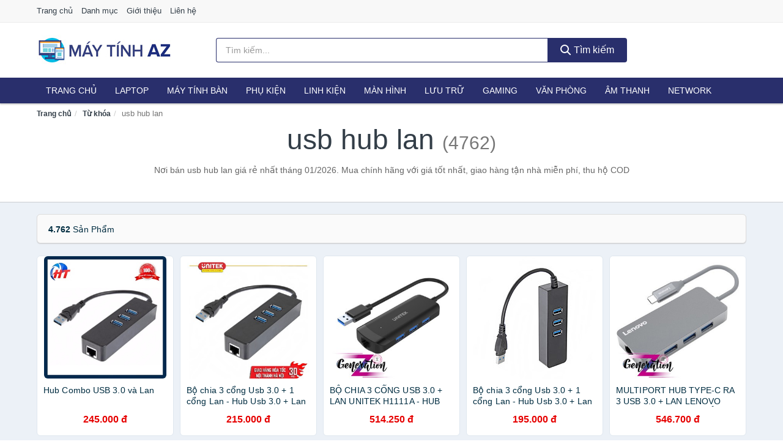

--- FILE ---
content_type: text/html; charset=UTF-8
request_url: https://maytinhaz.com/tag/usb-hub-lan-ti/
body_size: 11849
content:
<!DOCTYPE html><html lang="vi"><head prefix="og: http://ogp.me/ns# fb: http://ogp.me/ns/fb# article: http://ogp.me/ns/article#"><meta charset="utf-8"><!--[if IE]><meta http-equiv='X-UA-Compatible' content='IE=edge,chrome=1'><![endif]--><meta name="viewport" content="width=device-width,minimum-scale=1,initial-scale=1"><title>Giá usb hub lan ở đâu rẻ nhất tháng 01/2026 - So sánh giá | MayTinhAZ.com</title><meta name="description" content="Nơi bán usb hub lan giá rẻ nhất tháng 01/2026. Mua chính hãng với giá tốt nhất, giao hàng tận nhà miễn phí, thu hộ COD"><meta name="keywords" content="usb hub lan"><meta name="robots" content="noodp"/><meta itemprop="name" content="Giá usb hub lan ở đâu rẻ nhất tháng 01/2026 - So sánh giá | MayTinhAZ.com"><meta itemprop="description" content="Nơi bán usb hub lan giá rẻ nhất tháng 01/2026. Mua chính hãng với giá tốt nhất, giao hàng tận nhà miễn phí, thu hộ COD"><meta itemprop="image" content="https://c.mgg.vn/d/maytinhaz.com/img/logo.jpg"><meta name="twitter:card" content="summary"><meta name="twitter:site" content="MayTinhAZ.com"><meta name="twitter:title" content="Giá usb hub lan ở đâu rẻ nhất tháng 01/2026 - So sánh giá | MayTinhAZ.com"><meta name="twitter:description" content="Nơi bán usb hub lan giá rẻ nhất tháng 01/2026. Mua chính hãng với giá tốt nhất, giao hàng tận nhà miễn phí, thu hộ COD"><meta name="twitter:creator" content="@MayTinhAZ"><meta name="twitter:image" content="https://c.mgg.vn/d/maytinhaz.com/img/logo.jpg"><meta property="og:title" content="Giá usb hub lan ở đâu rẻ nhất tháng 01/2026 - So sánh giá | MayTinhAZ.com" /><meta property="og:type" content="website" /><meta property="og:url" content="https://maytinhaz.com/tag/usb-hub-lan-ti/" /><meta property="og:image" content="https://c.mgg.vn/d/maytinhaz.com/img/logo.jpg" /><meta property="og:description" content="Nơi bán usb hub lan giá rẻ nhất tháng 01/2026. Mua chính hãng với giá tốt nhất, giao hàng tận nhà miễn phí, thu hộ COD" /><meta property="og:locale" content="vi_VN" /><meta property="og:site_name" content="Máy Tính AZ" /><meta property="fb:app_id" content="1239772492861862"/><link rel="canonical" href="https://maytinhaz.com/tag/usb-hub-lan-ti/" /><link rel="apple-touch-icon" sizes="180x180" href="https://c.mgg.vn/d/maytinhaz.com/img/icons/apple-touch-icon.png"><link rel="icon" type="image/png" sizes="32x32" href="https://c.mgg.vn/d/maytinhaz.com/img/icons/favicon-32x32.png"><link rel="icon" type="image/png" sizes="16x16" href="https://c.mgg.vn/d/maytinhaz.com/img/icons/favicon-16x16.png"><link rel="manifest" href="https://maytinhaz.com/webmanifest.json"><link rel="mask-icon" href="https://c.mgg.vn/d/maytinhaz.com/img/icons/safari-pinned-tab.svg" color="#292f6c"><link rel="shortcut icon" href="/favicon.ico"><meta name="apple-mobile-web-app-title" content="Máy Tính AZ"><meta name="application-name" content="Máy Tính AZ"><meta name="msapplication-TileColor" content="#292f6c"><meta name="msapplication-TileImage" content="https://c.mgg.vn/d/maytinhaz.com/img/icons/mstile-144x144.png"><meta name="msapplication-config" content="https://c.mgg.vn/d/maytinhaz.com/img/icons/browserconfig.xml"><meta name="theme-color" content="#292f6c"><style type="text/css">html{font-family:-apple-system,BlinkMacSystemFont,"Segoe UI",Roboto,"Helvetica Neue",Arial,"Noto Sans",sans-serif,"Apple Color Emoji","Segoe UI Emoji","Segoe UI Symbol","Noto Color Emoji";-webkit-text-size-adjust:100%;-ms-text-size-adjust:100%}body{margin:0}article,aside,details,figcaption,figure,footer,header,hgroup,main,menu,nav,section,summary{display:block}audio,canvas,progress,video{display:inline-block;vertical-align:baseline}audio:not([controls]){display:none;height:0}[hidden],template{display:none}a{background-color:transparent}a:active,a:hover{outline:0}abbr[title]{border-bottom:1px dotted}b,strong{font-weight:600}dfn{font-style:italic}h1{margin:.67em 0;font-size:2em}mark{color:#000;background:#ff0}small{font-size:80%}sub,sup{position:relative;font-size:75%;line-height:0;vertical-align:baseline}sup{top:-.5em}sub{bottom:-.25em}img{border:0}svg:not(:root){overflow:hidden}figure{margin:1em 40px}hr{height:0;-webkit-box-sizing:content-box;-moz-box-sizing:content-box;box-sizing:content-box}pre{overflow:auto}code,kbd,pre,samp{font-family:monospace,monospace;font-size:1em}button,input,optgroup,select,textarea{margin:0;font:inherit;color:inherit}button{overflow:visible}button,select{text-transform:none}button,html input[type=button],input[type=reset],input[type=submit]{-webkit-appearance:button;cursor:pointer}button[disabled],html input[disabled]{cursor:default}button::-moz-focus-inner,input::-moz-focus-inner{padding:0;border:0}input{line-height:normal}input[type=checkbox],input[type=radio]{-webkit-box-sizing:border-box;-moz-box-sizing:border-box;box-sizing:border-box;padding:0}input[type=number]::-webkit-inner-spin-button,input[type=number]::-webkit-outer-spin-button{height:auto}input[type=search]{-webkit-box-sizing:content-box;-moz-box-sizing:content-box;box-sizing:content-box;-webkit-appearance:textfield}input[type=search]::-webkit-search-cancel-button,input[type=search]::-webkit-search-decoration{-webkit-appearance:none}fieldset{padding:.35em .625em .75em;margin:0 2px;border:1px solid silver}legend{padding:0;border:0}textarea{overflow:auto}optgroup{font-weight:600}table{border-spacing:0;border-collapse:collapse}td,th{padding:0}</style><link href="https://c.mgg.vn/d/maytinhaz.com/css/s1.css" rel="stylesheet"><!--[if lt IE 9]><script src="https://oss.maxcdn.com/html5shiv/3.7.3/html5shiv.min.js"></script><script src="https://oss.maxcdn.com/respond/1.4.2/respond.min.js"></script><![endif]--><script src="https://cdn.onesignal.com/sdks/OneSignalSDK.js" async=""></script><script>var OneSignal = window.OneSignal || [];OneSignal.push(function() {OneSignal.init({appId: "351d1177-f1bc-497f-9ad4-216d33970b2a"});});</script></head><body itemscope="" itemtype="http://schema.org/WebPage"><div id="header-top"><header itemscope="" itemtype="http://schema.org/WPHeader"><div id="top-header" class="hidden-xs"><div class="container"><div class="row"><div class="col-sm-12"><a href="https://maytinhaz.com/" title="Trang chủ">Trang chủ</a> <a href="https://maytinhaz.com/danh-muc/" title="Danh mục">Danh mục</a> <a href="https://maytinhaz.com/p/gioi-thieu.html" title="Giới thiệu">Giới thiệu</a> <a href="https://maytinhaz.com/p/lien-he.html" title="Liên hệ">Liên hệ</a></div></div></div></div><div id="main-header"><div class="container"><div class="row"><div class="col-xs-12 col-sm-4 col-md-3"><button type="button" class="visible-xs bnam-menu is-closed" data-toggle="offcanvas" aria-label="Menu"><span class="hamb-top"></span><span class="hamb-middle"></span><span class="hamb-bottom"></span></button><a href="https://maytinhaz.com/" class="logo" itemprop="headline" title="MayTinhAZ.com"><img data-original="https://c.mgg.vn/d/maytinhaz.com/img/logo_header.jpg" class="lazy" alt="Máy Tính AZ" src="[data-uri]" width="auto" height="auto"><noscript><img src="https://c.mgg.vn/d/maytinhaz.com/img/logo_header.jpg" alt="Máy Tính AZ" srcset="https://c.mgg.vn/d/maytinhaz.com/img/logo_header@2x.jpg 2x"></noscript><span class="hidden" itemprop="description">Máy Tính AZ</span></a></div><div id="header-search" class="hidden-xs col-sm-8 col-md-7"><form method="GET" action="https://maytinhaz.com/" itemprop="potentialAction" itemscope="" itemtype="http://schema.org/SearchAction"><meta itemprop="target" content="https://maytinhaz.com/?s={s}"><div class="input-group form"><input type="text" name="s" class="form-control" placeholder="Tìm kiếm..." aria-label="Tìm kiếm hãng" value="" id="search-top"><span class="input-group-btn"><button class="btn btn-search-top" type="submit"><span class="s-icon"><span class="s-icon-circle"></span><span class="s-icon-rectangle"></span></span> Tìm kiếm</button></span></div></form></div></div></div></div></header></div><div id="search-mobi" class="container visible-xs"><div class="row"><div class="col-xs-12"><form method="GET" action="https://maytinhaz.com/"><div class="input-group form"><input name="s" class="search-top form-control" placeholder="Tìm kiếm..." value="" type="text" aria-label="Tìm kiếm hãng"><span class="input-group-btn"><button class="btn btn-danger btn-search-top" type="submit">Tìm kiếm</button></span></div></form></div></div></div><div id="header-nav"><div class="container"><nav id="main-nav" itemscope itemtype="http://schema.org/SiteNavigationElement" aria-label="Main navigation"><ul class="menu"><li><a href="https://maytinhaz.com/" title="Trang chủ">Trang chủ</a></li><li class="dropdown o-col"><a href="https://maytinhaz.com/laptop-8757/" title="Laptop">Laptop</a><ul class="dropdown-menu"><li><a href="https://maytinhaz.com/laptop-2-trong-1-29670/" title="Laptop 2 trong 1">Laptop 2 trong 1</a></li><li><a href="https://maytinhaz.com/laptop-truyen-thong-29672/" title="Laptop truyền thống">Laptop truyền thống</a></li><li><a href="https://maytinhaz.com/macbook-imac-3120/" title="Macbook">Macbook</a></li><li><a href="https://maytinhaz.com/chromebooks-29674/" title="Chromebooks">Chromebooks</a></li><li><a href="https://maytinhaz.com/laptop-gaming-6246/" title="Laptop Gaming">Laptop Gaming</a></li></ul></li><li class="dropdown o-col"><a href="https://maytinhaz.com/pc-may-tinh-ban-8755/" title="Máy tính Bàn">Máy tính Bàn</a><ul class="dropdown-menu"><li><a href="https://maytinhaz.com/may-tinh-all-in-one-8756/" title="Máy tính All in one">Máy tính All in one</a></li><li><a href="https://maytinhaz.com/mini-pc-8031/" title="Mini PC">Mini PC</a></li><li><a href="https://maytinhaz.com/may-tinh-de-ban-lap-rap-5834/" title="Máy tính để bàn lắp ráp">Máy tính để bàn lắp ráp</a></li><li><a href="https://maytinhaz.com/towers-may-chu-server-29676/" title="Towers - Máy Chủ - Server">Towers - Máy Chủ - Server</a></li><li><a href="https://maytinhaz.com/may-tinh-bo-thuong-hieu-29678/" title="Máy tính bộ thương hiệu">Máy tính bộ thương hiệu</a></li></ul></li><li class="dropdown o-col"><a href="https://maytinhaz.com/phu-kien-may-tinh-29332/" title="Phụ kiện">Phụ kiện</a><ul class="dropdown-menu"><li><a href="https://maytinhaz.com/dung-cu-ve-sinh-va-sua-chua-29334/" title="Dụng cụ vệ sinh và sửa chữa">Dụng cụ vệ sinh và sửa chữa</a></li><li><a href="https://maytinhaz.com/phu-kien-laptop-8457/" title="Phụ kiện laptop">Phụ kiện laptop</a></li><li><a href="https://maytinhaz.com/webcam-may-tinh-5542/" title="Webcam máy tính">Webcam máy tính</a></li><li><a href="https://maytinhaz.com/but-trinh-chieu-29350/" title="Bút trình chiếu">Bút trình chiếu</a></li><li><a href="https://maytinhaz.com/ban-di-chuot-mieng-lot-chuot-2493/" title="Bàn di chuột - Miếng lót chuột">Bàn di chuột - Miếng lót chuột</a></li><li><a href="https://maytinhaz.com/phu-kien-phim-chuot-van-phong-29352/" title="Phụ kiện phím chuột văn phòng">Phụ kiện phím chuột văn phòng</a></li><li><a href="https://maytinhaz.com/phu-kien-phim-chuot-choi-game-29354/" title="Phụ kiện phím chuột chơi game">Phụ kiện phím chuột chơi game</a></li><li><a href="https://maytinhaz.com/tai-nghe-may-tinh-29364/" title="Tai nghe máy tính">Tai nghe máy tính</a></li><li><a href="https://maytinhaz.com/cong-cu-do-hoa-thiet-bi-cam-ung-29368/" title="Công cụ đồ họa - Thiết bị cảm ứng">Công cụ đồ họa - Thiết bị cảm ứng</a></li><li><a href="https://maytinhaz.com/cac-loai-cap-chuyen-doi-12958/" title="Các loại cáp chuyển đổi">Các loại cáp chuyển đổi</a></li></ul></li><li class="dropdown"><a href="https://maytinhaz.com/linh-kien-may-tinh-8791/" title="Linh kiện">Linh kiện</a><ul class="dropdown-menu"><li><a href="https://maytinhaz.com/nguon-may-tinh-29562/" title="Nguồn máy tính">Nguồn máy tính</a></li><li><a href="https://maytinhaz.com/bo-luu-dien-ups-12626/" title="Bộ lưu điện - UPS">Bộ lưu điện - UPS</a></li><li><a href="https://maytinhaz.com/mainboard-board-mach-chu-12618/" title="Mainboard - Board mạch chủ">Mainboard - Board mạch chủ</a></li><li><a href="https://maytinhaz.com/bo-vi-xu-ly-cpu-12624/" title="Bộ vi xử lý CPU">Bộ vi xử lý CPU</a></li><li><a href="https://maytinhaz.com/vo-case-thung-may-12622/" title="Vỏ case - Thùng máy">Vỏ case - Thùng máy</a></li><li><a href="https://maytinhaz.com/he-thong-tan-nhiet-29564/" title="Hệ thống tản nhiệt">Hệ thống tản nhiệt</a></li><li><a href="https://maytinhaz.com/card-man-hinh-vga-12620/" title="Card màn hình - VGA">Card màn hình - VGA</a></li><li><a href="https://maytinhaz.com/sound-card-card-am-thanh-12628/" title="Sound card - Card âm thanh">Sound card - Card âm thanh</a></li><li><a href="https://maytinhaz.com/ram-may-tinh-3342/" title="RAM Máy Tính">RAM Máy Tính</a></li><li><a href="https://maytinhaz.com/o-dia-quang-29570/" title="Ổ đĩa quang">Ổ đĩa quang</a></li><li><a href="https://maytinhaz.com/io-port-cards-29572/" title="I/O Port Cards">I/O Port Cards</a></li><li><a href="https://maytinhaz.com/thiet-bi-streaming-va-capture-cards-29576/" title="Thiết bị Streaming và Capture Cards">Thiết bị Streaming và Capture Cards</a></li><li><a href="https://maytinhaz.com/kvm-switches-switch-hdmi-29578/" title="KVM Switches - Switch HDMI">KVM Switches - Switch HDMI</a></li><li><a href="https://maytinhaz.com/linh-kien-may-tinh-khac-12630/" title="Linh kiện máy tính khác">Linh kiện máy tính khác</a></li><li><a href="https://maytinhaz.com/linh-kien-thay-the-cho-laptop-29580/" title="Linh kiện thay thế cho Laptop">Linh kiện thay thế cho Laptop</a></li></ul></li><li class="dropdown o-col"><a href="https://maytinhaz.com/man-hinh-may-tinh-3327/" title="Màn hình">Màn hình</a><ul class="dropdown-menu"><li><a href="https://maytinhaz.com/man-hinh-gaming-13334/" title="Màn hình Gaming">Màn hình Gaming</a></li><li><a href="https://maytinhaz.com/man-hinh-do-hoa-29592/" title="Màn hình đồ họa">Màn hình đồ họa</a></li><li><a href="https://maytinhaz.com/man-hinh-pho-thong-29594/" title="Màn hình phổ thông">Màn hình phổ thông</a></li><li><a href="https://maytinhaz.com/man-hinh-di-dong-29596/" title="Màn hình di động">Màn hình di động</a></li></ul></li><li class="dropdown o-col"><a href="https://maytinhaz.com/thiet-bi-luu-tru-8722/" title="Lưu trữ">Lưu trữ</a><ul class="dropdown-menu"><li><a href="https://maytinhaz.com/usb-luu-tru-2490/" title="USB">USB</a></li><li><a href="https://maytinhaz.com/dia-trang-bang-cuon-29500/" title="Đĩa trắng - Băng cuộn">Đĩa trắng - Băng cuộn</a></li><li><a href="https://maytinhaz.com/o-cung-di-dong-gan-ngoai-2489/" title="Ổ cứng di động">Ổ cứng di động</a></li><li><a href="https://maytinhaz.com/o-cung-gan-trong-29506/" title="Ổ cứng gắn trong">Ổ cứng gắn trong</a></li><li><a href="https://maytinhaz.com/thiet-bi-luu-tru-qua-mang-nas-6011/" title="Thiết bị lưu trữ qua mạng NAS">Thiết bị lưu trữ qua mạng NAS</a></li><li><a href="https://maytinhaz.com/case-o-cung-hop-dung-hdd-box-dock-o-cung-6012/" title="Case ổ cứng, hộp đựng HDD box, dock ổ cứng">Case ổ cứng, hộp đựng HDD box, dock ổ cứng</a></li></ul></li><li class="dropdown o-col"><a href="https://maytinhaz.com/thiet-bi-choi-game-3329/" title="Gaming">Gaming</a><ul class="dropdown-menu"><li><a href="https://maytinhaz.com/dia-game-13338/" title="Đĩa Game">Đĩa Game</a></li><li><a href="https://maytinhaz.com/ghe-gaming-7935/" title="Ghế Gaming">Ghế Gaming</a></li><li><a href="https://maytinhaz.com/may-choi-game-console-8913/" title="Máy chơi game - Console">Máy chơi game - Console</a></li><li><a href="https://maytinhaz.com/phu-kien-gaming-7404/" title="Phụ kiện Gaming">Phụ kiện Gaming</a></li><li><a href="https://maytinhaz.com/tay-bam-game-thiet-bi-dieu-khien-9675/" title="Tay bấm game - Thiết bị điều khiển">Tay bấm game - Thiết bị điều khiển</a></li></ul></li><li class="dropdown"><a href="https://maytinhaz.com/thiet-bi-van-phong-13546/" title="Văn phòng">Văn phòng</a><ul class="dropdown-menu"><li><a href="https://maytinhaz.com/may-in-photocopy-2970/" title="Máy in - Photocopy">Máy in - Photocopy</a></li><li><a href="https://maytinhaz.com/muc-in-va-toner-5194/" title="Mực in và Toner">Mực in và Toner</a></li><li><a href="https://maytinhaz.com/giay-in-8748/" title="Giấy in">Giấy in</a></li><li><a href="https://maytinhaz.com/may-chieu-va-phu-kien-may-chieu-3326/" title="Máy chiếu và phụ kiện máy chiếu">Máy chiếu và phụ kiện máy chiếu</a></li><li><a href="https://maytinhaz.com/may-scan-ma-vach-30682/" title="Máy scan mã vạch">Máy scan mã vạch</a></li><li><a href="https://maytinhaz.com/may-scan-tai-lieu-5204/" title="Máy Scan tài liệu">Máy Scan tài liệu</a></li><li><a href="https://maytinhaz.com/may-huy-tai-lieu-10751/" title="Máy hủy tài liệu">Máy hủy tài liệu</a></li><li><a href="https://maytinhaz.com/may-cham-cong-13548/" title="Máy chấm công">Máy chấm công</a></li><li><a href="https://maytinhaz.com/may-fax-8750/" title="Máy Fax">Máy Fax</a></li><li><a href="https://maytinhaz.com/may-dem-tien-29668/" title="Máy đếm tiền">Máy đếm tiền</a></li><li><a href="https://maytinhaz.com/thiet-bi-truyen-thong-hoi-nghi-13552/" title="Thiết bị truyền thông hội nghị">Thiết bị truyền thông hội nghị</a></li></ul></li><li class="dropdown o-col"><a href="https://maytinhaz.com/am-thanh-va-phu-kien-8877/" title="Âm thanh">Âm thanh</a><ul class="dropdown-menu"><li><a href="https://maytinhaz.com/tai-nghe-co-day-2466/" title="Tai nghe có dây">Tai nghe có dây</a></li><li><a href="https://maytinhaz.com/tai-nghe-bluetooth-2473/" title="Tai nghe bluetooth">Tai nghe bluetooth</a></li><li><a href="https://maytinhaz.com/loa-nghe-nhac-2467/" title="Loa nghe nhạc">Loa nghe nhạc</a></li><li><a href="https://maytinhaz.com/micro-29304/" title="Micro">Micro</a></li><li><a href="https://maytinhaz.com/dac-va-amplifier-di-dong-20832/" title="DAC và Amplifier di động">DAC và Amplifier di động</a></li><li><a href="https://maytinhaz.com/may-thu-va-may-phat-am-thanh-29318/" title="Máy thu và máy phát âm thanh">Máy thu và máy phát âm thanh</a></li><li><a href="https://maytinhaz.com/phu-kien-am-thanh-31036/" title="Phụ kiện âm thanh">Phụ kiện âm thanh</a></li></ul></li><li class="dropdown o-col"><a href="https://maytinhaz.com/thiet-bi-mang-3325/" title="Network">Network</a><ul class="dropdown-menu"><li><a href="https://maytinhaz.com/bo-phat-wifi-di-dong-3g4g-mifi-5007/" title="Bộ Phát Wifi Di Động 3G/4G - Mifi">Bộ Phát Wifi Di Động 3G/4G - Mifi</a></li><li><a href="https://maytinhaz.com/thiet-bi-phat-song-wifi-13812/" title="Thiết bị phát sóng Wifi">Thiết bị phát sóng Wifi</a></li><li><a href="https://maytinhaz.com/card-mang-8023/" title="Card mạng">Card mạng</a></li><li><a href="https://maytinhaz.com/bo-kich-song-wifi-5005/" title="Bộ kích sóng Wifi">Bộ kích sóng Wifi</a></li><li><a href="https://maytinhaz.com/switch-bo-chia-mang-5116/" title="Bộ chia mạng - Switch">Bộ chia mạng - Switch</a></li><li><a href="https://maytinhaz.com/bo-chuyen-doi-transceivers-29556/" title="Bộ chuyển đổi - Transceivers">Bộ chuyển đổi - Transceivers</a></li><li><a href="https://maytinhaz.com/powerline-ethernet-adapter-5008/" title="Mở rộng mạng qua đường điện - Powerline Ethernet">Mở rộng mạng qua đường điện - Powerline Ethernet</a></li><li><a href="https://maytinhaz.com/modem-adsl-5247/" title="Modem ADSL">Modem ADSL</a></li><li><a href="https://maytinhaz.com/ang-ten-mang-29558/" title="Ăng-ten mạng">Ăng-ten mạng</a></li><li><a href="https://maytinhaz.com/phu-kien-thiet-bi-mang-5304/" title="Phụ kiện thiết bị mạng">Phụ kiện thiết bị mạng</a></li></ul></li></ul></nav></div></div><div class="overlay"></div><script type="application/ld+json">{"@context":"http://schema.org","@type":"BreadcrumbList","itemListElement":[{"@type":"ListItem","position":1,"item":{"@id":"https://maytinhaz.com/","name":"Máy Tính AZ"}},{"@type":"ListItem","position":2,"item":{"@id":"https://maytinhaz.com/tag/","name":"Từ khóa"}},{"@type":"ListItem","position":3,"item":{"@id":"https://maytinhaz.com/tag/usb-hub-lan-ti/","name":"usb hub lan"}}]}</script><div id="breadcrumb"><div class="container"><ol class="breadcrumb"><li><a href="https://maytinhaz.com/" title="Trang chủ Máy Tính AZ">Trang chủ</a></li><li><a href="https://maytinhaz.com/tag/" title="Từ khóa">Từ khóa</a></li><li class="active hidden-xs">usb hub lan</li></ol></div></div><main><div id="main_head" class="box-shadow"><div class="container"><div class="row text-center"><h1 class="page-title">usb hub lan <small>(4762)</small></h1><div class="page-desc col-xs-12 col-xs-offset-0 col-sm-10 col-sm-offset-1 col-md-8 col-md-offset-2">Nơi bán usb hub lan giá rẻ nhất tháng 01/2026. Mua chính hãng với giá tốt nhất, giao hàng tận nhà miễn phí, thu hộ COD</div></div></div></div><div id="main" class="container"><div class="row"><div id="bn_r" class="col-xs-12"><section class="product-box"><div id="product_filter" class="box-shadow"><div id="box_count_product"><strong>4.762</strong> sản phẩm</div><div class="box_filter pull-right hidden"><form class="form-inline" method="GET"><label>Sắp xếp theo </label><select class="form-control" name="sap-xep" aria-label="Sắp xếp"><option value="moi-nhat">Mới nhất</option><option value="gia-tang">Giá từ thấp đến cao</option><option value="gia-giam">Giá từ cao đến thấp</option></select></form></div></div><div class="product-list row"><div class="col-xs-6 col-sm-3 col-md-15 ip"><a href="https://maytinhaz.com/hub-combo-usb-3-0-va-lan-nsh8196840870.html" title="Hub Combo USB 3.0 và Lan"><div><img src="https://c.mgg.vn/d/maytinhaz.com/img/no-pro.jpg" alt="img"><img data-original="https://cf.shopee.vn/file/3c0c86f7ad1793d6ad639bc2fd4690f1_tn" class="lazy bn-abg" src="https://c.mgg.vn/d/maytinhaz.com/img/no-pro.jpg" alt="Hub Combo USB 3.0 và Lan"><noscript><img src="https://cf.shopee.vn/file/3c0c86f7ad1793d6ad639bc2fd4690f1_tn"></noscript></div><span>Hub Combo USB 3.0 và Lan</span><span>245.000 đ</span></a></div><div class="col-xs-6 col-sm-3 col-md-15 ip"><a href="https://maytinhaz.com/chia-3-cong-usb-3-0-1-cong-lan-nsh966674507.html" title="Bộ chia 3 cổng Usb 3.0 + 1 cổng Lan - Hub Usb 3.0 + Lan"><div><img src="https://c.mgg.vn/d/maytinhaz.com/img/no-pro.jpg" alt="img"><img data-original="https://cf.shopee.vn/file/496d89b6028bf19196234183ec8428ea_tn" class="lazy bn-abg" src="https://c.mgg.vn/d/maytinhaz.com/img/no-pro.jpg" alt="Bộ chia 3 cổng Usb 3.0 + 1 cổng Lan - Hub Usb 3.0 + Lan"><noscript><img src="https://cf.shopee.vn/file/496d89b6028bf19196234183ec8428ea_tn"></noscript></div><span>Bộ chia 3 cổng Usb 3.0 + 1 cổng Lan - Hub Usb 3.0 + Lan</span><span>215.000 đ</span></a></div><div class="col-xs-6 col-sm-3 col-md-15 ip"><a href="https://maytinhaz.com/bo-chia-3-cong-usb-3-0-lan-nsh4084575050.html" title="BỘ CHIA 3 CỔNG USB 3.0 + LAN UNITEK H1111A - HUB USB 3P 3.0 + LAN UNITEK H1111A"><div><img src="https://c.mgg.vn/d/maytinhaz.com/img/no-pro.jpg" alt="img"><img data-original="https://cf.shopee.vn/file/258b3902b288659ec6ef5c8ff4eb154c_tn" class="lazy bn-abg" src="https://c.mgg.vn/d/maytinhaz.com/img/no-pro.jpg" alt="BỘ CHIA 3 CỔNG USB 3.0 + LAN UNITEK H1111A - HUB USB 3P 3.0 + LAN UNITEK H1111A"><noscript><img src="https://cf.shopee.vn/file/258b3902b288659ec6ef5c8ff4eb154c_tn"></noscript></div><span>BỘ CHIA 3 CỔNG USB 3.0 + LAN UNITEK H1111A - HUB USB 3P 3.0 + LAN UNITEK H1111A</span><span>514.250 đ</span></a></div><div class="col-xs-6 col-sm-3 col-md-15 ip"><a href="https://maytinhaz.com/chia-3-cong-usb-3-0-1-cong-lan-nti277313899.html" title="Bộ chia 3 cổng Usb 3.0 + 1 cổng Lan - Hub Usb 3.0 + Lan - Hàng Nhập Khẩu"><div><img src="https://c.mgg.vn/d/maytinhaz.com/img/no-pro.jpg" alt="img"><img data-original="https://salt.tikicdn.com/cache/200x200/ts/product/a6/4b/24/c4e965f2090f46a02df41d9674d196ab.jpg" class="lazy bn-abg" src="https://c.mgg.vn/d/maytinhaz.com/img/no-pro.jpg" alt="Bộ chia 3 cổng Usb 3.0 + 1 cổng Lan - Hub Usb 3.0 + Lan - Hàng Nhập Khẩu"><noscript><img src="https://salt.tikicdn.com/cache/200x200/ts/product/a6/4b/24/c4e965f2090f46a02df41d9674d196ab.jpg"></noscript></div><span>Bộ chia 3 cổng Usb 3.0 + 1 cổng Lan - Hub Usb 3.0 + Lan - Hàng Nhập Khẩu</span><span>195.000 đ</span></a></div><div class="col-xs-6 col-sm-3 col-md-15 ip"><a href="https://maytinhaz.com/multiport-hub-type-c-ra-3-usb-3-nsh5013848749.html" title="MULTIPORT HUB TYPE-C RA 3 USB 3.0 + LAN LENOVO (C506GY) - HUB CHUYỂN TYPE-C RA 3 USB 3.0 + LAN LENOVO (C506GY)"><div><img src="https://c.mgg.vn/d/maytinhaz.com/img/no-pro.jpg" alt="img"><img data-original="https://cf.shopee.vn/file/4f835a5fa8372d6f32a0bc8d685084a5_tn" class="lazy bn-abg" src="https://c.mgg.vn/d/maytinhaz.com/img/no-pro.jpg" alt="MULTIPORT HUB TYPE-C RA 3 USB 3.0 + LAN LENOVO (C506GY) - HUB CHUYỂN TYPE-C RA 3 USB 3.0 + LAN LENOVO (C506GY)"><noscript><img src="https://cf.shopee.vn/file/4f835a5fa8372d6f32a0bc8d685084a5_tn"></noscript></div><span>MULTIPORT HUB TYPE-C RA 3 USB 3.0 + LAN LENOVO (C506GY) - HUB CHUYỂN TYPE-C RA 3 USB 3.0 + LAN LENOVO (C506GY)</span><span>546.700 đ</span></a></div><div class="col-xs-6 col-sm-3 col-md-15 ip"><a href="https://maytinhaz.com/multiport-hub-type-c-ra-3-usb-nsh14124194480.html" title="MULTIPORT HUB TYPE-C RA 3 USB 3.0 + LAN UGREEN 50252 - HUB CHUYỂN TYPE-C RA 3 USB 3.0 + LAN UGREEN 50252"><div><img src="https://c.mgg.vn/d/maytinhaz.com/img/no-pro.jpg" alt="img"><img data-original="https://cf.shopee.vn/file/2930d68408b0dddea67aa5bcba14a97d_tn" class="lazy bn-abg" src="https://c.mgg.vn/d/maytinhaz.com/img/no-pro.jpg" alt="MULTIPORT HUB TYPE-C RA 3 USB 3.0 + LAN UGREEN 50252 - HUB CHUYỂN TYPE-C RA 3 USB 3.0 + LAN UGREEN 50252"><noscript><img src="https://cf.shopee.vn/file/2930d68408b0dddea67aa5bcba14a97d_tn"></noscript></div><span>MULTIPORT HUB TYPE-C RA 3 USB 3.0 + LAN UGREEN 50252 - HUB CHUYỂN TYPE-C RA 3 USB 3.0 + LAN UGREEN 50252</span><span>850.000 đ</span></a></div><div class="col-xs-6 col-sm-3 col-md-15 ip"><a href="https://maytinhaz.com/multiport-hub-type-c-ra-3-usb-nsh14124188440.html" title="MULTIPORT HUB TYPE-C RA 3 USB 3.0 + LAN UGREEN 50252 - HUB CHUYỂN TYPE-C RA 3 USB 3.0 + LAN UGREEN 50252"><div><img src="https://c.mgg.vn/d/maytinhaz.com/img/no-pro.jpg" alt="img"><img data-original="https://cf.shopee.vn/file/2129076e8b5cf65adb58bd3132c4110b_tn" class="lazy bn-abg" src="https://c.mgg.vn/d/maytinhaz.com/img/no-pro.jpg" alt="MULTIPORT HUB TYPE-C RA 3 USB 3.0 + LAN UGREEN 50252 - HUB CHUYỂN TYPE-C RA 3 USB 3.0 + LAN UGREEN 50252"><noscript><img src="https://cf.shopee.vn/file/2129076e8b5cf65adb58bd3132c4110b_tn"></noscript></div><span>MULTIPORT HUB TYPE-C RA 3 USB 3.0 + LAN UGREEN 50252 - HUB CHUYỂN TYPE-C RA 3 USB 3.0 + LAN UGREEN 50252</span><span>850.000 đ</span></a></div><div class="col-xs-6 col-sm-3 col-md-15 ip"><a href="https://maytinhaz.com/cap-chuyen-usb-type-c-to-lan-nsh13490178670.html" title="Cáp chuyển USB Type C to Lan + USB HUB Ugreen 10917"><div><img src="https://c.mgg.vn/d/maytinhaz.com/img/no-pro.jpg" alt="img"><img data-original="https://cf.shopee.vn/file/58d7a79676e33a13fddc2ff0ab7fa3a5_tn" class="lazy bn-abg" src="https://c.mgg.vn/d/maytinhaz.com/img/no-pro.jpg" alt="Cáp chuyển USB Type C to Lan + USB HUB Ugreen 10917"><noscript><img src="https://cf.shopee.vn/file/58d7a79676e33a13fddc2ff0ab7fa3a5_tn"></noscript></div><span>Cáp chuyển USB Type C to Lan + USB HUB Ugreen 10917</span><span>360.000 đ</span></a></div><div class="col-xs-6 col-sm-3 col-md-15 ip"><a href="https://maytinhaz.com/usb-type-c-sang-lan-kem-3-cong-nsh6556313670.html" title="USB Type C sang LAN kèm 3 cổng USB 3.0 Hub"><div><img src="https://c.mgg.vn/d/maytinhaz.com/img/no-pro.jpg" alt="img"><img data-original="https://cf.shopee.vn/file/7b93078ed1c87cf51eb7b414338392c1_tn" class="lazy bn-abg" src="https://c.mgg.vn/d/maytinhaz.com/img/no-pro.jpg" alt="USB Type C sang LAN kèm 3 cổng USB 3.0 Hub"><noscript><img src="https://cf.shopee.vn/file/7b93078ed1c87cf51eb7b414338392c1_tn"></noscript></div><span>USB Type C sang LAN kèm 3 cổng USB 3.0 Hub</span><span>229.500 đ</span></a></div><div class="col-xs-6 col-sm-3 col-md-15 ip"><a href="https://maytinhaz.com/chuyen-doi-hub-loai-usb-a-sang-nsh15454817144.html" title="[ LAN 1GBPS ] Bộ Chuyển Đổi Hub Loại USB-A sang cổng LAN RJ45 GIGABIT Lan cho laptop Macbook"><div><img src="https://c.mgg.vn/d/maytinhaz.com/img/no-pro.jpg" alt="img"><img data-original="https://cf.shopee.vn/file/da23e5435eeaa4e14d553fdc9d0584dd_tn" class="lazy bn-abg" src="https://c.mgg.vn/d/maytinhaz.com/img/no-pro.jpg" alt="[ LAN 1GBPS ] Bộ Chuyển Đổi Hub Loại USB-A sang cổng LAN RJ45 GIGABIT Lan cho laptop Macbook"><noscript><img src="https://cf.shopee.vn/file/da23e5435eeaa4e14d553fdc9d0584dd_tn"></noscript></div><span>[ LAN 1GBPS ] Bộ Chuyển Đổi Hub Loại USB-A sang cổng LAN RJ45 GIGABIT Lan cho laptop Macbook</span><span>199.000 đ</span></a></div><div class="col-xs-6 col-sm-3 col-md-15 ip"><a href="https://maytinhaz.com/multiport-hub-type-c-ra-3-usb-3-nsh8662079054.html" title="MULTIPORT HUB TYPE-C RA 3 USB 3.0 + LAN UGREEN 60718 - HUB CHUYỂN TYPE-C RA 3 USB 3.0 + LAN KÈM NGUỒN UGREEN 60718"><div><img src="https://c.mgg.vn/d/maytinhaz.com/img/no-pro.jpg" alt="img"><img data-original="https://cf.shopee.vn/file/b03693b4f2363ddbe71dc73dd708b2c6_tn" class="lazy bn-abg" src="https://c.mgg.vn/d/maytinhaz.com/img/no-pro.jpg" alt="MULTIPORT HUB TYPE-C RA 3 USB 3.0 + LAN UGREEN 60718 - HUB CHUYỂN TYPE-C RA 3 USB 3.0 + LAN KÈM NGUỒN UGREEN 60718"><noscript><img src="https://cf.shopee.vn/file/b03693b4f2363ddbe71dc73dd708b2c6_tn"></noscript></div><span>MULTIPORT HUB TYPE-C RA 3 USB 3.0 + LAN UGREEN 60718 - HUB CHUYỂN TYPE-C RA 3 USB 3.0 + LAN KÈM NGUỒN UGREEN 60718</span><span>709.500 đ</span></a></div><div class="col-xs-6 col-sm-3 col-md-15 ip"><a href="https://maytinhaz.com/hub-type-c-ra-1-cong-lan-3-nsh10559296407.html" title="Hub Type C ra 1 cổng Lan + 3 cổng Usb 3.0 - Hub Type C"><div><img src="https://c.mgg.vn/d/maytinhaz.com/img/no-pro.jpg" alt="img"><img data-original="https://cf.shopee.vn/file/ab49e16026975d4ecd89e018e77023d2_tn" class="lazy bn-abg" src="https://c.mgg.vn/d/maytinhaz.com/img/no-pro.jpg" alt="Hub Type C ra 1 cổng Lan + 3 cổng Usb 3.0 - Hub Type C"><noscript><img src="https://cf.shopee.vn/file/ab49e16026975d4ecd89e018e77023d2_tn"></noscript></div><span>Hub Type C ra 1 cổng Lan + 3 cổng Usb 3.0 - Hub Type C</span><span>229.000 đ</span></a></div><div class="col-xs-6 col-sm-3 col-md-15 ip"><a href="https://maytinhaz.com/hub-usb-type-c-to-hdmi-hub-usb-nsh6677003030.html" title="Hub USB type-C to HDMI/Hub USB 3.0/SD/TF/Lan Gigabit chính hãng Ugreen 50538"><div><img src="https://c.mgg.vn/d/maytinhaz.com/img/no-pro.jpg" alt="img"><img data-original="https://cf.shopee.vn/file/b15e547ea38a54b8e358f3fcf00bd923_tn" class="lazy bn-abg" src="https://c.mgg.vn/d/maytinhaz.com/img/no-pro.jpg" alt="Hub USB type-C to HDMI/Hub USB 3.0/SD/TF/Lan Gigabit chính hãng Ugreen 50538"><noscript><img src="https://cf.shopee.vn/file/b15e547ea38a54b8e358f3fcf00bd923_tn"></noscript></div><span>Hub USB type-C to HDMI/Hub USB 3.0/SD/TF/Lan Gigabit chính hãng Ugreen 50538</span><span>1.329.000 đ</span></a></div><div class="col-xs-6 col-sm-3 col-md-15 ip"><a href="https://maytinhaz.com/cap-hub-usb-3-0-lan-100mbps-nsh1077377307.html" title="Cáp HUB USB 3.0 + LAN 100Mbps chính hãng UGREEN 20262"><div><img src="https://c.mgg.vn/d/maytinhaz.com/img/no-pro.jpg" alt="img"><img data-original="https://cf.shopee.vn/file/e399f13b302ebcc1d80d730f5f30edde_tn" class="lazy bn-abg" src="https://c.mgg.vn/d/maytinhaz.com/img/no-pro.jpg" alt="Cáp HUB USB 3.0 + LAN 100Mbps chính hãng UGREEN 20262"><noscript><img src="https://cf.shopee.vn/file/e399f13b302ebcc1d80d730f5f30edde_tn"></noscript></div><span>Cáp HUB USB 3.0 + LAN 100Mbps chính hãng UGREEN 20262</span><span>670.000 đ</span></a></div><div class="col-xs-6 col-sm-3 col-md-15 ip"><a href="https://maytinhaz.com/chia-usb-3-0-orico-hr01-u3-v1-nsh12648971730.html" title="Bộ Chia USB 3.0 ORICO HR01-U3-V1 3 Cổng USB + 1 Cổng Lan Giga - HUB USB 3Port + USB to Lan Giga"><div><img src="https://c.mgg.vn/d/maytinhaz.com/img/no-pro.jpg" alt="img"><img data-original="https://cf.shopee.vn/file/fe7c5331cfb67ffb519e66063e0ce806_tn" class="lazy bn-abg" src="https://c.mgg.vn/d/maytinhaz.com/img/no-pro.jpg" alt="Bộ Chia USB 3.0 ORICO HR01-U3-V1 3 Cổng USB + 1 Cổng Lan Giga - HUB USB 3Port + USB to Lan Giga"><noscript><img src="https://cf.shopee.vn/file/fe7c5331cfb67ffb519e66063e0ce806_tn"></noscript></div><span>Bộ Chia USB 3.0 ORICO HR01-U3-V1 3 Cổng USB + 1 Cổng Lan Giga - HUB USB 3Port + USB to Lan Giga</span><span>450.000 đ</span></a></div><div class="col-xs-6 col-sm-3 col-md-15 ip"><a href="https://maytinhaz.com/chia-usb-2-0-tich-hop-cong-lan-nsh103564630.html" title="Cáp chuyển USB 2.0 sang lan + hub 3 cổng USB UGREEN 20264 dailyphukien"><div><img src="https://c.mgg.vn/d/maytinhaz.com/img/no-pro.jpg" alt="img"><img data-original="https://cf.shopee.vn/file/3679391bb2b0f54aac7d2861afc52841_tn" class="lazy bn-abg" src="https://c.mgg.vn/d/maytinhaz.com/img/no-pro.jpg" alt="Cáp chuyển USB 2.0 sang lan + hub 3 cổng USB UGREEN 20264 dailyphukien"><noscript><img src="https://cf.shopee.vn/file/3679391bb2b0f54aac7d2861afc52841_tn"></noscript></div><span>Cáp chuyển USB 2.0 sang lan + hub 3 cổng USB UGREEN 20264 dailyphukien</span><span>320.000 đ</span></a></div><div class="col-xs-6 col-sm-3 col-md-15 ip"><a href="https://maytinhaz.com/hub-usb-3-0-3-port-lan-unitek-nsh16861825012.html" title="Hub USB 3.0 3 port + LAN UNITEK Y-3045C Chính hãng (LAN). VI TÍNH QUỐC DUY"><div><img src="https://c.mgg.vn/d/maytinhaz.com/img/no-pro.jpg" alt="img"><img data-original="https://cf.shopee.vn/file/8d04ecc2220d8d25ea6746f4ae54694a_tn" class="lazy bn-abg" src="https://c.mgg.vn/d/maytinhaz.com/img/no-pro.jpg" alt="Hub USB 3.0 3 port + LAN UNITEK Y-3045C Chính hãng (LAN). VI TÍNH QUỐC DUY"><noscript><img src="https://cf.shopee.vn/file/8d04ecc2220d8d25ea6746f4ae54694a_tn"></noscript></div><span>Hub USB 3.0 3 port + LAN UNITEK Y-3045C Chính hãng (LAN). VI TÍNH QUỐC DUY</span><span>599.000 đ</span></a></div><div class="col-xs-6 col-sm-3 col-md-15 ip"><a href="https://maytinhaz.com/hub-type-c-ra-1-cong-lan-3-cong-nsh970694853.html" title="Hub Type C ra 1 cổng Lan + 3 cổng Usb 3.0"><div><img src="https://c.mgg.vn/d/maytinhaz.com/img/no-pro.jpg" alt="img"><img data-original="https://cf.shopee.vn/file/9bedadfa52d6be3a8377f421a959e648_tn" class="lazy bn-abg" src="https://c.mgg.vn/d/maytinhaz.com/img/no-pro.jpg" alt="Hub Type C ra 1 cổng Lan + 3 cổng Usb 3.0"><noscript><img src="https://cf.shopee.vn/file/9bedadfa52d6be3a8377f421a959e648_tn"></noscript></div><span>Hub Type C ra 1 cổng Lan + 3 cổng Usb 3.0</span><span>204.750 đ</span></a></div><div class="col-xs-6 col-sm-3 col-md-15 ip"><a href="https://maytinhaz.com/hub-type-c-co-1-cong-lan-3-cong-nsh7817917852.html" title="Hub Type C có 1 cổng LAN + 3 cổng USB 3.0"><div><img src="https://c.mgg.vn/d/maytinhaz.com/img/no-pro.jpg" alt="img"><img data-original="https://cf.shopee.vn/file/d27dc4d691f6cedc9489bc20e49d3f2f_tn" class="lazy bn-abg" src="https://c.mgg.vn/d/maytinhaz.com/img/no-pro.jpg" alt="Hub Type C có 1 cổng LAN + 3 cổng USB 3.0"><noscript><img src="https://cf.shopee.vn/file/d27dc4d691f6cedc9489bc20e49d3f2f_tn"></noscript></div><span>Hub Type C có 1 cổng LAN + 3 cổng USB 3.0</span><span>220.000 đ</span></a></div><div class="col-xs-6 col-sm-3 col-md-15 ip"><a href="https://maytinhaz.com/hub-type-c-co-1-cong-lan-3-nsh13701919446.html" title="Hub Type C có 1 cổng LAN + 3 cổng USB 3.0"><div><img src="https://c.mgg.vn/d/maytinhaz.com/img/no-pro.jpg" alt="img"><img data-original="https://cf.shopee.vn/file/40e17753309899179a2fca54dc731806_tn" class="lazy bn-abg" src="https://c.mgg.vn/d/maytinhaz.com/img/no-pro.jpg" alt="Hub Type C có 1 cổng LAN + 3 cổng USB 3.0"><noscript><img src="https://cf.shopee.vn/file/40e17753309899179a2fca54dc731806_tn"></noscript></div><span>Hub Type C có 1 cổng LAN + 3 cổng USB 3.0</span><span>219.500 đ</span></a></div><div class="col-xs-6 col-sm-3 col-md-15 ip"><a href="https://maytinhaz.com/hub-usb-3-0-3-ports-lan-unitek-nsh4645078213.html" title="Hub USB 3.0 3 Ports + LAN Unitek (Y3045C) HÀNG CHÍNH HÃNG"><div><img src="https://c.mgg.vn/d/maytinhaz.com/img/no-pro.jpg" alt="img"><img data-original="https://cf.shopee.vn/file/e265ec1a2139d46b7e3f756eddc3a8b0_tn" class="lazy bn-abg" src="https://c.mgg.vn/d/maytinhaz.com/img/no-pro.jpg" alt="Hub USB 3.0 3 Ports + LAN Unitek (Y3045C) HÀNG CHÍNH HÃNG"><noscript><img src="https://cf.shopee.vn/file/e265ec1a2139d46b7e3f756eddc3a8b0_tn"></noscript></div><span>Hub USB 3.0 3 Ports + LAN Unitek (Y3045C) HÀNG CHÍNH HÃNG</span><span>520.000 đ</span></a></div><div class="col-xs-6 col-sm-3 col-md-15 ip"><a href="https://maytinhaz.com/hub-usb-type-c-to-hdmi-vga-usb-nsh4988779017.html" title="HUB USB Type C To HDMI, VGA, USB 3.0, Lan, SD, USB-C Ugreen 40873"><div><img src="https://c.mgg.vn/d/maytinhaz.com/img/no-pro.jpg" alt="img"><img data-original="https://cf.shopee.vn/file/de807cb37740d484c5a8391e85f49909_tn" class="lazy bn-abg" src="https://c.mgg.vn/d/maytinhaz.com/img/no-pro.jpg" alt="HUB USB Type C To HDMI, VGA, USB 3.0, Lan, SD, USB-C Ugreen 40873"><noscript><img src="https://cf.shopee.vn/file/de807cb37740d484c5a8391e85f49909_tn"></noscript></div><span>HUB USB Type C To HDMI, VGA, USB 3.0, Lan, SD, USB-C Ugreen 40873</span><span>1.350.000 đ</span></a></div><div class="col-xs-6 col-sm-3 col-md-15 ip"><a href="https://maytinhaz.com/bo-chuyen-usb-type-c-ra-3-cong-nsh4035132414.html" title="BỘ CHUYỂN USB TYPE-C RA 3 CỔNG USB 3.0 + LAN LENOVO (C506SL) - MULTIPORT HUB TYPE-C -> 3 USB 3.0 + LAN LENOVO (C506SL)"><div><img src="https://c.mgg.vn/d/maytinhaz.com/img/no-pro.jpg" alt="img"><img data-original="https://cf.shopee.vn/file/f03d94a5589662b0b8ddf3748bcdbef8_tn" class="lazy bn-abg" src="https://c.mgg.vn/d/maytinhaz.com/img/no-pro.jpg" alt="BỘ CHUYỂN USB TYPE-C RA 3 CỔNG USB 3.0 + LAN LENOVO (C506SL) - MULTIPORT HUB TYPE-C -> 3 USB 3.0 + LAN LENOVO (C506SL)"><noscript><img src="https://cf.shopee.vn/file/f03d94a5589662b0b8ddf3748bcdbef8_tn"></noscript></div><span>BỘ CHUYỂN USB TYPE-C RA 3 CỔNG USB 3.0 + LAN LENOVO (C506SL) - MULTIPORT HUB TYPE-C -> 3 USB 3.0 + LAN LENOVO (C506SL)</span><span>546.700 đ</span></a></div><div class="col-xs-6 col-sm-3 col-md-15 ip"><a href="https://maytinhaz.com/hub-usb-3p-3-0-lan-dtech-dt-304-nsh4134792978.html" title="HUB USB 3P 3.0 + LAN DTECH DT 304. BỘ CHIA CỔNG USB 1 RA 3 CỔNG 3.0 + LAN 10/100/1000"><div><img src="https://c.mgg.vn/d/maytinhaz.com/img/no-pro.jpg" alt="img"><img data-original="https://cf.shopee.vn/file/bff9c7c1155171645076c271cc1faebb_tn" class="lazy bn-abg" src="https://c.mgg.vn/d/maytinhaz.com/img/no-pro.jpg" alt="HUB USB 3P 3.0 + LAN DTECH DT 304. BỘ CHIA CỔNG USB 1 RA 3 CỔNG 3.0 + LAN 10/100/1000"><noscript><img src="https://cf.shopee.vn/file/bff9c7c1155171645076c271cc1faebb_tn"></noscript></div><span>HUB USB 3P 3.0 + LAN DTECH DT 304. BỘ CHIA CỔNG USB 1 RA 3 CỔNG 3.0 + LAN 10/100/1000</span><span>399.000 đ</span></a></div><div class="col-xs-6 col-sm-3 col-md-15 ip"><a href="https://maytinhaz.com/hub-usb-chia-1-ra-3-cong-usb-3-nsh10813800117.html" title="HUB USB chia 1 ra 3 cổng USB 3.0 và 1 cổng LAN vỏ nhôm"><div><img src="https://c.mgg.vn/d/maytinhaz.com/img/no-pro.jpg" alt="img"><img data-original="https://cf.shopee.vn/file/7041c9b4345ccfb132c1330cf3cb0cb9_tn" class="lazy bn-abg" src="https://c.mgg.vn/d/maytinhaz.com/img/no-pro.jpg" alt="HUB USB chia 1 ra 3 cổng USB 3.0 và 1 cổng LAN vỏ nhôm"><noscript><img src="https://cf.shopee.vn/file/7041c9b4345ccfb132c1330cf3cb0cb9_tn"></noscript></div><span>HUB USB chia 1 ra 3 cổng USB 3.0 và 1 cổng LAN vỏ nhôm</span><span>250.000 đ</span></a></div><div class="col-xs-6 col-sm-3 col-md-15 ip"><a href="https://maytinhaz.com/chuyen-doi-hub-usb-type-c-ra-1-nsh14122280533.html" title="Bộ chuyển đổi Hub USB Type C ra 1 cổng Lan + 3 cổng Usb 3.0"><div><img src="https://c.mgg.vn/d/maytinhaz.com/img/no-pro.jpg" alt="img"><img data-original="https://cf.shopee.vn/file/7dc35e390a7feabb28ef5cb1d9017942_tn" class="lazy bn-abg" src="https://c.mgg.vn/d/maytinhaz.com/img/no-pro.jpg" alt="Bộ chuyển đổi Hub USB Type C ra 1 cổng Lan + 3 cổng Usb 3.0"><noscript><img src="https://cf.shopee.vn/file/7dc35e390a7feabb28ef5cb1d9017942_tn"></noscript></div><span>Bộ chuyển đổi Hub USB Type C ra 1 cổng Lan + 3 cổng Usb 3.0</span><span>225.000 đ</span></a></div><div class="col-xs-6 col-sm-3 col-md-15 ip"><a href="https://maytinhaz.com/chuyen-doi-hub-usb-type-c-ra-1-nsh3031104210.html" title="Bộ chuyển đổi Hub USB Type C ra 1 cổng Lan + 3 cổng Usb 3.0"><div><img src="https://c.mgg.vn/d/maytinhaz.com/img/no-pro.jpg" alt="img"><img data-original="https://cf.shopee.vn/file/2868b772936a1c1d45a0f1b6b6da0b2d_tn" class="lazy bn-abg" src="https://c.mgg.vn/d/maytinhaz.com/img/no-pro.jpg" alt="Bộ chuyển đổi Hub USB Type C ra 1 cổng Lan + 3 cổng Usb 3.0"><noscript><img src="https://cf.shopee.vn/file/2868b772936a1c1d45a0f1b6b6da0b2d_tn"></noscript></div><span>Bộ chuyển đổi Hub USB Type C ra 1 cổng Lan + 3 cổng Usb 3.0</span><span>221.000 đ</span></a></div><div class="col-xs-6 col-sm-3 col-md-15 ip"><a href="https://maytinhaz.com/cap-chuyen-doi-usb-c-sang-lan-nsh11493861138.html" title="Cáp chuyển đổi USB-C sang LAN kèm Hub USB Ugreen 10917 - Hàng Chính Hãng"><div><img src="https://c.mgg.vn/d/maytinhaz.com/img/no-pro.jpg" alt="img"><img data-original="https://cf.shopee.vn/file/ec94b3eb835bf38e459b284a34ed3649_tn" class="lazy bn-abg" src="https://c.mgg.vn/d/maytinhaz.com/img/no-pro.jpg" alt="Cáp chuyển đổi USB-C sang LAN kèm Hub USB Ugreen 10917 - Hàng Chính Hãng"><noscript><img src="https://cf.shopee.vn/file/ec94b3eb835bf38e459b284a34ed3649_tn"></noscript></div><span>Cáp chuyển đổi USB-C sang LAN kèm Hub USB Ugreen 10917 - Hàng Chính Hãng</span><span>328.000 đ</span></a></div><div class="col-xs-6 col-sm-3 col-md-15 ip"><a href="https://maytinhaz.com/hub-usb-3p-3-0-lan-unitek-y-nsh5034789775.html" title="hUB usb 3P 3.0 + LAN UNITEK Y 3045C . BỘ CHIA USB 1 RA 3 CỔNG 3.0 + 1 CỔNG LAN UNITEK Y 3045C"><div><img src="https://c.mgg.vn/d/maytinhaz.com/img/no-pro.jpg" alt="img"><img data-original="https://cf.shopee.vn/file/f680df93fab257fae9747b614cfe1290_tn" class="lazy bn-abg" src="https://c.mgg.vn/d/maytinhaz.com/img/no-pro.jpg" alt="hUB usb 3P 3.0 + LAN UNITEK Y 3045C . BỘ CHIA USB 1 RA 3 CỔNG 3.0 + 1 CỔNG LAN UNITEK Y 3045C"><noscript><img src="https://cf.shopee.vn/file/f680df93fab257fae9747b614cfe1290_tn"></noscript></div><span>hUB usb 3P 3.0 + LAN UNITEK Y 3045C . BỘ CHIA USB 1 RA 3 CỔNG 3.0 + 1 CỔNG LAN UNITEK Y 3045C</span><span>477.750 đ</span></a></div><div class="col-xs-6 col-sm-3 col-md-15 ip"><a href="https://maytinhaz.com/hub-da-nang-chia-2-cong-usb-2-0-nsh1233895591.html" title="Hub Đa Năng Chia 2 Cổng USB 2.0 + Card Âm Thanh + Lan RJ45"><div><img src="https://c.mgg.vn/d/maytinhaz.com/img/no-pro.jpg" alt="img"><img data-original="https://cf.shopee.vn/file/5c6bb7eaaa836452e005bffe95005879_tn" class="lazy bn-abg" src="https://c.mgg.vn/d/maytinhaz.com/img/no-pro.jpg" alt="Hub Đa Năng Chia 2 Cổng USB 2.0 + Card Âm Thanh + Lan RJ45"><noscript><img src="https://cf.shopee.vn/file/5c6bb7eaaa836452e005bffe95005879_tn"></noscript></div><span>Hub Đa Năng Chia 2 Cổng USB 2.0 + Card Âm Thanh + Lan RJ45</span><span>173.470 đ</span></a></div><div class="col-xs-6 col-sm-3 col-md-15 ip"><a href="https://maytinhaz.com/hub-da-nang-chia-2-cong-usb-2-0-nsh7054337627.html" title="Hub Đa Năng Chia 2 Cổng USB 2.0 + Card Âm Thanh + Lan RJ45"><div><img src="https://c.mgg.vn/d/maytinhaz.com/img/no-pro.jpg" alt="img"><img data-original="https://cf.shopee.vn/file/2aa0facd757c29cf8184bce3e4f1e66b_tn" class="lazy bn-abg" src="https://c.mgg.vn/d/maytinhaz.com/img/no-pro.jpg" alt="Hub Đa Năng Chia 2 Cổng USB 2.0 + Card Âm Thanh + Lan RJ45"><noscript><img src="https://cf.shopee.vn/file/2aa0facd757c29cf8184bce3e4f1e66b_tn"></noscript></div><span>Hub Đa Năng Chia 2 Cổng USB 2.0 + Card Âm Thanh + Lan RJ45</span><span>189.000 đ</span></a></div><div class="col-xs-6 col-sm-3 col-md-15 ip"><a href="https://maytinhaz.com/hub-da-nang-chia-2-cong-usb-2-0-nsh1233890803.html" title="Hub Đa Năng Chia 2 Cổng USB 2.0 + Card Âm Thanh + Lan RJ45"><div><img src="https://c.mgg.vn/d/maytinhaz.com/img/no-pro.jpg" alt="img"><img data-original="https://cf.shopee.vn/file/d625d8678574ae6fc2e3413024761e36_tn" class="lazy bn-abg" src="https://c.mgg.vn/d/maytinhaz.com/img/no-pro.jpg" alt="Hub Đa Năng Chia 2 Cổng USB 2.0 + Card Âm Thanh + Lan RJ45"><noscript><img src="https://cf.shopee.vn/file/d625d8678574ae6fc2e3413024761e36_tn"></noscript></div><span>Hub Đa Năng Chia 2 Cổng USB 2.0 + Card Âm Thanh + Lan RJ45</span><span>170.000 đ</span></a></div><div class="col-xs-6 col-sm-3 col-md-15 ip"><a href="https://maytinhaz.com/unitek-y9106-multiport-hub-type-nsh9533813096.html" title="UNITEK Y9106 - Multiport Hub Type-C Ra 2 USB 3.0 & Lan Cao Cấp"><div><img src="https://c.mgg.vn/d/maytinhaz.com/img/no-pro.jpg" alt="img"><img data-original="https://cf.shopee.vn/file/b54821e0e340e7c6199bf68649ce56f4_tn" class="lazy bn-abg" src="https://c.mgg.vn/d/maytinhaz.com/img/no-pro.jpg" alt="UNITEK Y9106 - Multiport Hub Type-C Ra 2 USB 3.0 & Lan Cao Cấp"><noscript><img src="https://cf.shopee.vn/file/b54821e0e340e7c6199bf68649ce56f4_tn"></noscript></div><span>UNITEK Y9106 - Multiport Hub Type-C Ra 2 USB 3.0 & Lan Cao Cấp</span><span>726.000 đ</span></a></div><div class="col-xs-6 col-sm-3 col-md-15 ip"><a href="https://maytinhaz.com/hub-adapter-chuyen-doi-cong-usb-nsh8331908967.html" title="Hub Adapter Chuyển Đổi Cổng USB Type C To Lan Ethernet RJ45 CHOETECH HUB-R01 - Hàng Chính Hãng"><div><img src="https://c.mgg.vn/d/maytinhaz.com/img/no-pro.jpg" alt="img"><img data-original="https://cf.shopee.vn/file/45f7df90924c4886429289819ab85e35_tn" class="lazy bn-abg" src="https://c.mgg.vn/d/maytinhaz.com/img/no-pro.jpg" alt="Hub Adapter Chuyển Đổi Cổng USB Type C To Lan Ethernet RJ45 CHOETECH HUB-R01 - Hàng Chính Hãng"><noscript><img src="https://cf.shopee.vn/file/45f7df90924c4886429289819ab85e35_tn"></noscript></div><span>Hub Adapter Chuyển Đổi Cổng USB Type C To Lan Ethernet RJ45 CHOETECH HUB-R01 - Hàng Chính Hãng</span><span>330.000 đ</span></a></div><div class="col-xs-6 col-sm-3 col-md-15 ip"><a href="https://maytinhaz.com/hub-usb-3p-3-0-lan-3-0-mh-050-nsh11577553887.html" title="HUB USB 3P 3.0 - LAN 3.0 MH 050 M-PARD, BỘ CHIA CỔNG USB 1 RA 3 CỔNG 3.0 + LAN 10/100/1000"><div><img src="https://c.mgg.vn/d/maytinhaz.com/img/no-pro.jpg" alt="img"><img data-original="https://cf.shopee.vn/file/8a11af67d82eaced245115cb2079e8ae_tn" class="lazy bn-abg" src="https://c.mgg.vn/d/maytinhaz.com/img/no-pro.jpg" alt="HUB USB 3P 3.0 - LAN 3.0 MH 050 M-PARD, BỘ CHIA CỔNG USB 1 RA 3 CỔNG 3.0 + LAN 10/100/1000"><noscript><img src="https://cf.shopee.vn/file/8a11af67d82eaced245115cb2079e8ae_tn"></noscript></div><span>HUB USB 3P 3.0 - LAN 3.0 MH 050 M-PARD, BỘ CHIA CỔNG USB 1 RA 3 CỔNG 3.0 + LAN 10/100/1000</span><span>440.000 đ</span></a></div><div class="col-xs-6 col-sm-3 col-md-15 ip"><a href="https://maytinhaz.com/usb-2-0-to-lan-hub-chia-usb-nsh507811602.html" title="[Mã 154ELSALE2 giảm 7% đơn 300K] USB 2.0 To Lan, Hub Chia USB Ugreen 30301 dailyphukien"><div><img src="https://c.mgg.vn/d/maytinhaz.com/img/no-pro.jpg" alt="img"><img data-original="https://cf.shopee.vn/file/2db4e24e0e86bfdc793b27470d63b078_tn" class="lazy bn-abg" src="https://c.mgg.vn/d/maytinhaz.com/img/no-pro.jpg" alt="[Mã 154ELSALE2 giảm 7% đơn 300K] USB 2.0 To Lan, Hub Chia USB Ugreen 30301 dailyphukien"><noscript><img src="https://cf.shopee.vn/file/2db4e24e0e86bfdc793b27470d63b078_tn"></noscript></div><span>[Mã 154ELSALE2 giảm 7% đơn 300K] USB 2.0 To Lan, Hub Chia USB Ugreen 30301 dailyphukien</span><span>370.000 đ</span></a></div><div class="col-xs-6 col-sm-3 col-md-15 ip"><a href="https://maytinhaz.com/hub-usb-chia-1-ra-3-cong-usb-3-nsh10814033563.html" title="HUB USB chia 1 ra 3 cổng USB 3.0 và 1 cổng LAN 100Mbps vỏ nhôm"><div><img src="https://c.mgg.vn/d/maytinhaz.com/img/no-pro.jpg" alt="img"><img data-original="https://cf.shopee.vn/file/3f5ff9afa7d42a610bffd76a462bddb1_tn" class="lazy bn-abg" src="https://c.mgg.vn/d/maytinhaz.com/img/no-pro.jpg" alt="HUB USB chia 1 ra 3 cổng USB 3.0 và 1 cổng LAN 100Mbps vỏ nhôm"><noscript><img src="https://cf.shopee.vn/file/3f5ff9afa7d42a610bffd76a462bddb1_tn"></noscript></div><span>HUB USB chia 1 ra 3 cổng USB 3.0 và 1 cổng LAN 100Mbps vỏ nhôm</span><span>80.000 đ</span></a></div><div class="col-xs-6 col-sm-3 col-md-15 ip"><a href="https://maytinhaz.com/hub-usb-chia-1-ra-3-cong-usb-3-nsh5008834389.html" title="HUB USB chia 1 ra 3 cổng USB 3.0 và 1 cổng LAN 1000Mbps vỏ nhôm"><div><img src="https://c.mgg.vn/d/maytinhaz.com/img/no-pro.jpg" alt="img"><img data-original="https://cf.shopee.vn/file/00d94fa5862eb07551b0bf6175048cd8_tn" class="lazy bn-abg" src="https://c.mgg.vn/d/maytinhaz.com/img/no-pro.jpg" alt="HUB USB chia 1 ra 3 cổng USB 3.0 và 1 cổng LAN 1000Mbps vỏ nhôm"><noscript><img src="https://cf.shopee.vn/file/00d94fa5862eb07551b0bf6175048cd8_tn"></noscript></div><span>HUB USB chia 1 ra 3 cổng USB 3.0 và 1 cổng LAN 1000Mbps vỏ nhôm</span><span>180.000 đ</span></a></div><div class="col-xs-6 col-sm-3 col-md-15 ip"><a href="https://maytinhaz.com/thiet-bi-mo-rong-usb-type-c-to-nsh8585084478.html" title="Thiết bị mở rộng USB typeC to HDMI/Lan/Hub USB 3.0 chính hãng Ugreen 50984"><div><img src="https://c.mgg.vn/d/maytinhaz.com/img/no-pro.jpg" alt="img"><img data-original="https://cf.shopee.vn/file/ee41493dea9611300e4f827d88ccf124_tn" class="lazy bn-abg" src="https://c.mgg.vn/d/maytinhaz.com/img/no-pro.jpg" alt="Thiết bị mở rộng USB typeC to HDMI/Lan/Hub USB 3.0 chính hãng Ugreen 50984"><noscript><img src="https://cf.shopee.vn/file/ee41493dea9611300e4f827d88ccf124_tn"></noscript></div><span>Thiết bị mở rộng USB typeC to HDMI/Lan/Hub USB 3.0 chính hãng Ugreen 50984</span><span>1.249.000 đ</span></a></div><div class="col-xs-6 col-sm-3 col-md-15 ip"><a href="https://maytinhaz.com/hub-usb-type-c-8-cong-hdmi-usb-nsh7118445863.html" title="Hub USB Type-C 8 Cổng HDMI/USB 3.0/SD/TF/LAN Gigabit (RJ45) Ugreen 50538"><div><img src="https://c.mgg.vn/d/maytinhaz.com/img/no-pro.jpg" alt="img"><img data-original="https://cf.shopee.vn/file/cc0d23a8fdb8a51ebabf80d27ed18e94_tn" class="lazy bn-abg" src="https://c.mgg.vn/d/maytinhaz.com/img/no-pro.jpg" alt="Hub USB Type-C 8 Cổng HDMI/USB 3.0/SD/TF/LAN Gigabit (RJ45) Ugreen 50538"><noscript><img src="https://cf.shopee.vn/file/cc0d23a8fdb8a51ebabf80d27ed18e94_tn"></noscript></div><span>Hub USB Type-C 8 Cổng HDMI/USB 3.0/SD/TF/LAN Gigabit (RJ45) Ugreen 50538</span><span>1.295.000 đ</span></a></div><div class="col-xs-6 col-sm-3 col-md-15 ip"><a href="https://maytinhaz.com/hub-8-in-1-bo-chuyen-usb-type-nsh12048903868.html" title="HUB 8 in 1 bộ chuyển USB Type C sang HDMI/Hub/USB 3.0/SD/TF/Lan Gigabit Ugreen 50538 cao cấp"><div><img src="https://c.mgg.vn/d/maytinhaz.com/img/no-pro.jpg" alt="img"><img data-original="https://cf.shopee.vn/file/5e2ad4bfbc24eee46391e51e3c61a5a4_tn" class="lazy bn-abg" src="https://c.mgg.vn/d/maytinhaz.com/img/no-pro.jpg" alt="HUB 8 in 1 bộ chuyển USB Type C sang HDMI/Hub/USB 3.0/SD/TF/Lan Gigabit Ugreen 50538 cao cấp"><noscript><img src="https://cf.shopee.vn/file/5e2ad4bfbc24eee46391e51e3c61a5a4_tn"></noscript></div><span>HUB 8 in 1 bộ chuyển USB Type C sang HDMI/Hub/USB 3.0/SD/TF/Lan Gigabit Ugreen 50538 cao cấp</span><span>1.110.000 đ</span></a></div><div class="col-xs-6 col-sm-3 col-md-15 ip"><a href="https://maytinhaz.com/bo-chuyen-type-c-ra-3-usb-3-0-nsh4585862225.html" title="BỘ CHUYỂN TYPE-C RA 3 USB 3.0 + LAN SSK SHU-C540 - HUB TYPE-C TO 3 PORT USB 3.0 + LAN SSK SHU-C540"><div><img src="https://c.mgg.vn/d/maytinhaz.com/img/no-pro.jpg" alt="img"><img data-original="https://cf.shopee.vn/file/bf4ddb31aca9f25cba3964c0d4d35e92_tn" class="lazy bn-abg" src="https://c.mgg.vn/d/maytinhaz.com/img/no-pro.jpg" alt="BỘ CHUYỂN TYPE-C RA 3 USB 3.0 + LAN SSK SHU-C540 - HUB TYPE-C TO 3 PORT USB 3.0 + LAN SSK SHU-C540"><noscript><img src="https://cf.shopee.vn/file/bf4ddb31aca9f25cba3964c0d4d35e92_tn"></noscript></div><span>BỘ CHUYỂN TYPE-C RA 3 USB 3.0 + LAN SSK SHU-C540 - HUB TYPE-C TO 3 PORT USB 3.0 + LAN SSK SHU-C540</span><span>393.800 đ</span></a></div><div class="col-xs-6 col-sm-3 col-md-15 ip"><a href="https://maytinhaz.com/bo-chuyen-type-c-ra-3-usb-3-0-nsh7236016722.html" title="BỘ CHUYỂN TYPE-C RA 3 USB 3.0 + LAN SSK (SHU-C540) - HUB TYPE-C TO 3 PORT USB 3.0 + LAN SSK (SHU-C540)"><div><img src="https://c.mgg.vn/d/maytinhaz.com/img/no-pro.jpg" alt="img"><img data-original="https://cf.shopee.vn/file/5d03ffec7ade94e716dec92626a28a7c_tn" class="lazy bn-abg" src="https://c.mgg.vn/d/maytinhaz.com/img/no-pro.jpg" alt="BỘ CHUYỂN TYPE-C RA 3 USB 3.0 + LAN SSK (SHU-C540) - HUB TYPE-C TO 3 PORT USB 3.0 + LAN SSK (SHU-C540)"><noscript><img src="https://cf.shopee.vn/file/5d03ffec7ade94e716dec92626a28a7c_tn"></noscript></div><span>BỘ CHUYỂN TYPE-C RA 3 USB 3.0 + LAN SSK (SHU-C540) - HUB TYPE-C TO 3 PORT USB 3.0 + LAN SSK (SHU-C540)</span><span>393.800 đ</span></a></div><div class="col-xs-6 col-sm-3 col-md-15 ip"><a href="https://maytinhaz.com/chuyen-doi-3-cong-usb-3-0-nsh7337088920.html" title="Bộ Chuyển Đổi 3 Cổng Usb 3.0 Gigabit Ethernet Lan Rj45 Hub Sang 1000mbps"><div><img src="https://c.mgg.vn/d/maytinhaz.com/img/no-pro.jpg" alt="img"><img data-original="https://cf.shopee.vn/file/fceb9095472867bba58067479e3af5c9_tn" class="lazy bn-abg" src="https://c.mgg.vn/d/maytinhaz.com/img/no-pro.jpg" alt="Bộ Chuyển Đổi 3 Cổng Usb 3.0 Gigabit Ethernet Lan Rj45 Hub Sang 1000mbps"><noscript><img src="https://cf.shopee.vn/file/fceb9095472867bba58067479e3af5c9_tn"></noscript></div><span>Bộ Chuyển Đổi 3 Cổng Usb 3.0 Gigabit Ethernet Lan Rj45 Hub Sang 1000mbps</span><span>173.800 đ</span></a></div><div class="col-xs-6 col-sm-3 col-md-15 ip"><a href="https://maytinhaz.com/hub-usb-2-0-3-ports-lan-otg-nsh2877257220.html" title="Hub USB 2.0 3 Ports + LAN + OTG Dock Unitek (Y - 2175) - Hàng chính hãng"><div><img src="https://c.mgg.vn/d/maytinhaz.com/img/no-pro.jpg" alt="img"><img data-original="https://cf.shopee.vn/file/6e262efaa93a667ce74d5e4060f23668_tn" class="lazy bn-abg" src="https://c.mgg.vn/d/maytinhaz.com/img/no-pro.jpg" alt="Hub USB 2.0 3 Ports + LAN + OTG Dock Unitek (Y - 2175) - Hàng chính hãng"><noscript><img src="https://cf.shopee.vn/file/6e262efaa93a667ce74d5e4060f23668_tn"></noscript></div><span>Hub USB 2.0 3 Ports + LAN + OTG Dock Unitek (Y - 2175) - Hàng chính hãng</span><span>431.750 đ</span></a></div><div class="col-xs-6 col-sm-3 col-md-15 ip"><a href="https://maytinhaz.com/hub-da-nang-chia-2-cong-usb-2-0-nsh9535779842.html" title="Bộ Hub Đa Năng Chia 2 Cổng USB 2.0 + Card Âm Thanh + Lan RJ45"><div><img src="https://c.mgg.vn/d/maytinhaz.com/img/no-pro.jpg" alt="img"><img data-original="https://cf.shopee.vn/file/1fd0eeeeeff55c766696c8c6819bafbc_tn" class="lazy bn-abg" src="https://c.mgg.vn/d/maytinhaz.com/img/no-pro.jpg" alt="Bộ Hub Đa Năng Chia 2 Cổng USB 2.0 + Card Âm Thanh + Lan RJ45"><noscript><img src="https://cf.shopee.vn/file/1fd0eeeeeff55c766696c8c6819bafbc_tn"></noscript></div><span>Bộ Hub Đa Năng Chia 2 Cổng USB 2.0 + Card Âm Thanh + Lan RJ45</span><span>189.000 đ</span></a></div><div class="col-xs-6 col-sm-3 col-md-15 ip"><a href="https://maytinhaz.com/multiport-hub-type-c-ra-2-usb-3-nsh9032878768.html" title="Multiport Hub Type-C Ra 2 USB 3.0 & Lan Cao Cấp | UNITEK Chính Hãng"><div><img src="https://c.mgg.vn/d/maytinhaz.com/img/no-pro.jpg" alt="img"><img data-original="https://cf.shopee.vn/file/a55aea1bd16e158a77cf996a1c48ab88_tn" class="lazy bn-abg" src="https://c.mgg.vn/d/maytinhaz.com/img/no-pro.jpg" alt="Multiport Hub Type-C Ra 2 USB 3.0 & Lan Cao Cấp | UNITEK Chính Hãng"><noscript><img src="https://cf.shopee.vn/file/a55aea1bd16e158a77cf996a1c48ab88_tn"></noscript></div><span>Multiport Hub Type-C Ra 2 USB 3.0 & Lan Cao Cấp | UNITEK Chính Hãng</span><span>725.000 đ</span></a></div><div class="col-xs-6 col-sm-3 col-md-15 ip"><a href="https://maytinhaz.com/hub-type-c-ra-1-cong-lan-3-cong-nti277313294.html" title="Hub Type C ra 1 cổng Lan + 3 cổng Usb 3.0 - Hàng Nhập Khẩu"><div><img src="https://c.mgg.vn/d/maytinhaz.com/img/no-pro.jpg" alt="img"><img data-original="https://salt.tikicdn.com/cache/200x200/ts/product/04/a3/f6/fb8b68fb6387be8848b91886f5da239c.jpg" class="lazy bn-abg" src="https://c.mgg.vn/d/maytinhaz.com/img/no-pro.jpg" alt="Hub Type C ra 1 cổng Lan + 3 cổng Usb 3.0 - Hàng Nhập Khẩu"><noscript><img src="https://salt.tikicdn.com/cache/200x200/ts/product/04/a3/f6/fb8b68fb6387be8848b91886f5da239c.jpg"></noscript></div><span>Hub Type C ra 1 cổng Lan + 3 cổng Usb 3.0 - Hàng Nhập Khẩu</span><span>185.000 đ</span></a></div><div class="col-xs-6 col-sm-3 col-md-15 ip"><a href="https://maytinhaz.com/hub-combo-chia-cong-usb3-0-va-nsh3936330021.html" title="Hub Combo chia cổng USB3.0 và Lan"><div><img src="https://c.mgg.vn/d/maytinhaz.com/img/no-pro.jpg" alt="img"><img data-original="https://cf.shopee.vn/file/f9f75cc2875d66b52cb422d165704192_tn" class="lazy bn-abg" src="https://c.mgg.vn/d/maytinhaz.com/img/no-pro.jpg" alt="Hub Combo chia cổng USB3.0 và Lan"><noscript><img src="https://cf.shopee.vn/file/f9f75cc2875d66b52cb422d165704192_tn"></noscript></div><span>Hub Combo chia cổng USB3.0 và Lan</span><span>199.000 đ</span></a></div><div class="col-xs-6 col-sm-3 col-md-15 ip"><a href="https://maytinhaz.com/hub-chuyen-usb-type-c-da-nang-nsh12212728043.html" title="Hub chuyển USB Type-C đa năng sang USB 3.0 - LAN Gigabit - TF SD Card YC-720"><div><img src="https://c.mgg.vn/d/maytinhaz.com/img/no-pro.jpg" alt="img"><img data-original="https://cf.shopee.vn/file/66e15f4dd84f6bfc0a9e6048ccb8b3cb_tn" class="lazy bn-abg" src="https://c.mgg.vn/d/maytinhaz.com/img/no-pro.jpg" alt="Hub chuyển USB Type-C đa năng sang USB 3.0 - LAN Gigabit - TF SD Card YC-720"><noscript><img src="https://cf.shopee.vn/file/66e15f4dd84f6bfc0a9e6048ccb8b3cb_tn"></noscript></div><span>Hub chuyển USB Type-C đa năng sang USB 3.0 - LAN Gigabit - TF SD Card YC-720</span><span>499.000 đ</span></a></div></div><div class="row"><div class="col-md-12"><div class="box_pagination"><div class="box_total_page">Trang 1/96</div><ul class="pagination"><li data-page="1" class="active"><a href="https://maytinhaz.com/tag/usb-hub-lan-ti/?trang=1">1</a></li><li data-page="2"><a href="https://maytinhaz.com/tag/usb-hub-lan-ti/?trang=2">2</a></li><li data-page="3"><a href="https://maytinhaz.com/tag/usb-hub-lan-ti/?trang=3">3</a></li><li data-page="4"><a href="https://maytinhaz.com/tag/usb-hub-lan-ti/?trang=4">4</a></li><li data-page="5"><a href="https://maytinhaz.com/tag/usb-hub-lan-ti/?trang=5">5</a></li><li data-page="6"><a href="https://maytinhaz.com/tag/usb-hub-lan-ti/?trang=6">6</a></li><li data-page="7"><a href="https://maytinhaz.com/tag/usb-hub-lan-ti/?trang=7">7</a></li><li data-page="8"><a href="https://maytinhaz.com/tag/usb-hub-lan-ti/?trang=8">8</a></li><li data-page="9"><a href="https://maytinhaz.com/tag/usb-hub-lan-ti/?trang=9">9</a></li><li data-page="10"><a href="https://maytinhaz.com/tag/usb-hub-lan-ti/?trang=10">10</a></li><li data-page="96"><a href="https://maytinhaz.com/tag/usb-hub-lan-ti/?trang=96">&raquo;</a></li></ul></div></div></div></section></div></div></div></main><footer id="footer"><div id="footer_main"><div class="container"><div class="row"><div class="col-xs-12 col-sm-8 col-md-5"><a class="footer-logo" href="https://maytinhaz.com/" title="Máy Tính AZ"><img data-original="https://c.mgg.vn/d/maytinhaz.com/img/logo_header.jpg" class="lazy" src="https://c.mgg.vn/d/maytinhaz.com/img/no-pro.jpg" alt="Máy Tính AZ"><noscript><img src="https://c.mgg.vn/d/maytinhaz.com/img/logo_header.jpg" alt="Máy Tính AZ"></noscript></a><p>MayTinhAZ.com chuyên cung cấp thông tin giá cả máy vi tính xách tay, laptop, máy bàn, PC, mini PC, máy trạm, màn hình, thiết bị Gaming, thiết bị lưu trữ, thiết bị mạng, phần mềm bản quyền... Bằng khả năng sẵn có cùng sự nỗ lực không ngừng, chúng tôi đã tổng hợp hơn 140000 sản phẩm, giúp bạn có thể so sánh giá, tìm giá rẻ nhất trước khi mua. <strong>Chúng tôi không bán hàng.</strong></p></div><div class="col-xs-12 col-sm-5 col-md-2"><h4>Về Máy Tính AZ</h4><ul><li><a href="https://maytinhaz.com/p/gioi-thieu.html" title="Giới thiệu">Giới thiệu</a></li><li><a href="https://maytinhaz.com/p/chinh-sach-bao-mat.html" title="Chính sách bảo mật">Chính sách bảo mật</a></li><li><a href="https://maytinhaz.com/p/dieu-khoan-su-dung.html" title="Điều khoản sử dụng">Điều khoản sử dụng</a></li><li><a href="https://maytinhaz.com/p/mien-tru-trach-nhiem.html" title="Miễn trừ trách nhiệm">Miễn trừ trách nhiệm</a></li><li><a href="https://maytinhaz.com/danh-muc/" title="Danh mục">Danh mục</a></li><li><a href="https://maytinhaz.com/hang/" title="Danh sách hãng">Danh sách hãng</a></li><li><a href="https://maytinhaz.com/cty/" title="Danh sách công ty">Danh sách công ty</a></li><li><a href="https://maytinhaz.com/tag/" title="Danh sách từ khóa">Danh sách từ khóa</a></li><li><a href="https://mgg.vn/ma-giam-gia/tiki-vn/" title="Mã giảm giá Tiki" target="_blank" rel="dofollow noopener">Mã giảm giá Tiki</a></li><li><a href="https://mgg.vn/ma-giam-gia/lazada/" title="Mã giảm giá Lazada" target="_blank" rel="dofollow noopener">Mã giảm giá Lazada</a></li><li><a href="https://mgg.vn/ma-giam-gia/shopee/" title="Mã giảm giá Shopee" target="_blank" rel="dofollow noopener">Mã giảm giá Shopee</a></li><li><a href="https://maytinhaz.com/p/lien-he.html" title="Liên hệ">Liên hệ</a></li></ul></div><div class="col-xs-12 col-sm-5 col-md-2"><h4>Chuyên mục</h4><ul><li><a href="https://maytinhaz.com/thiet-bi-mang-3325/" title="Thiết bị mạng">Thiết bị mạng</a></li><li><a href="https://maytinhaz.com/man-hinh-may-tinh-3327/" title="Màn hình máy tính">Màn hình máy tính</a></li><li><a href="https://maytinhaz.com/thiet-bi-choi-game-3329/" title="Thiết bị chơi game">Thiết bị chơi game</a></li><li><a href="https://maytinhaz.com/phan-mem-may-tinh-6917/" title="Phần mềm máy tính">Phần mềm máy tính</a></li><li><a href="https://maytinhaz.com/thiet-bi-luu-tru-8722/" title="Thiết bị lưu trữ">Thiết bị lưu trữ</a></li><li><a href="https://maytinhaz.com/pc-may-tinh-ban-8755/" title="PC - Máy tính Bàn">PC - Máy tính Bàn</a></li><li><a href="https://maytinhaz.com/laptop-8757/" title="Laptop">Laptop</a></li><li><a href="https://maytinhaz.com/linh-kien-may-tinh-8791/" title="Linh kiện máy tính">Linh kiện máy tính</a></li><li><a href="https://maytinhaz.com/am-thanh-va-phu-kien-8877/" title="Âm thanh và phụ kiện">Âm thanh và phụ kiện</a></li><li><a href="https://maytinhaz.com/thiet-bi-van-phong-13546/" title="Thiết bị văn phòng">Thiết bị văn phòng</a></li><li><a href="https://maytinhaz.com/phu-kien-may-tinh-29332/" title="Phụ kiện máy tính">Phụ kiện máy tính</a></li></ul></div><div class="col-xs-12 col-sm-6 col-md-3"><h4>Liên hệ</h4><ul><li>Địa chỉ: <strong>Máy Tính AZ</strong> Điện Biên Phủ, Phường 6, Quận 3, Tp.HCM</li><li>Email: lienhe@maytinhaz.com</li></ul></div></div></div></div><div class="container"><div class="row"><p>Liên kết hữu ích: <a href="https://tygia.com.vn/" title="Tỷ giá" target="_blank" rel="dofollow noopener">Tỷ giá</a>, <a href="https://thefaceshop360.net/" title="The Face Shop 360" target="_blank" rel="dofollow noopener">The Face Shop 360</a>, <a href="https://giavang.org/" title="Giá Vàng" target="_blank" rel="dofollow noopener">Giá Vàng</a>, <a href="https://webgia.com/" title="Web Giá" target="_blank" rel="dofollow noopener">Web Giá</a>, <a href="https://giacoin.com/" title="GiaCoin.com" target="_blank" rel="dofollow noopener">Giá Coin</a></p></div></div><div class="container-fluid" id="footer_bottom"><div class="row"><div class="col-xs-12">© 2026 – <a href="https://maytinhaz.com/" title="MayTinhAZ.com">MayTinhAZ.com</a> - <a href="https://maytinhaz.com/" title="MayTinhAZ.com">Máy Tính AZ</a>.</div></div></div></footer><script src="https://c.mgg.vn/d/a/j.js"></script><script type="text/javascript">$(document).ready(function(){$('.bnam-menu, .overlay').click(function(){if ($('#header-nav').hasClass('bmenu')) {$('#header-nav').removeClass('bmenu');$('.overlay').hide();$('.bnam-menu').removeClass('is-open').addClass('is-closed');} else {$('#header-nav').addClass('bmenu');$('.overlay').show();$('.bnam-menu').removeClass('is-closed').addClass('is-open');}});0<$("img.lazy").length&&$("img.lazy").lazyload({effect:"fadeIn",effectspeed:300});
});</script>
<script type="text/javascript">$(document).ready(function(){$(".pagination li[data-page='1']").addClass("active")});</script></body></html>